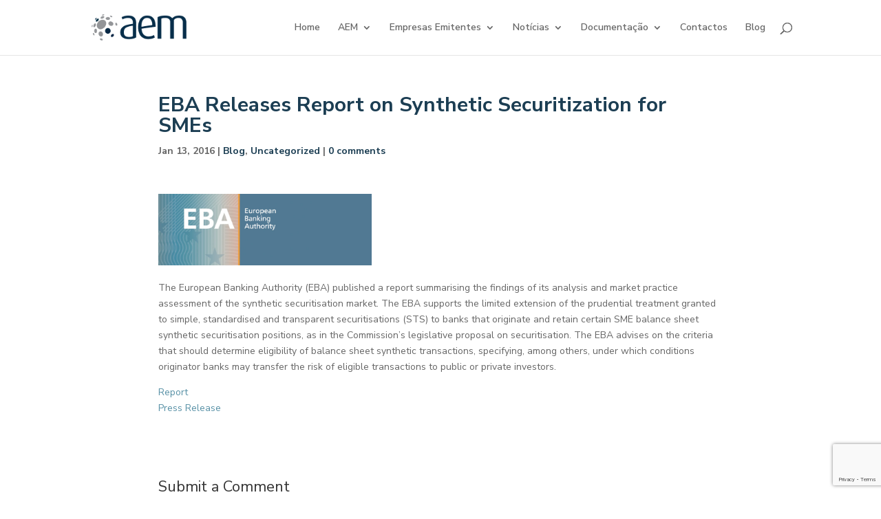

--- FILE ---
content_type: text/html; charset=utf-8
request_url: https://www.google.com/recaptcha/api2/anchor?ar=1&k=6Leci2MpAAAAACqWRD07Er4cgsKh8Q-df4ldK-a-&co=aHR0cHM6Ly9lbWl0ZW50ZXMucHQ6NDQz&hl=en&v=PoyoqOPhxBO7pBk68S4YbpHZ&size=invisible&anchor-ms=20000&execute-ms=30000&cb=324lqx1ae56l
body_size: 48386
content:
<!DOCTYPE HTML><html dir="ltr" lang="en"><head><meta http-equiv="Content-Type" content="text/html; charset=UTF-8">
<meta http-equiv="X-UA-Compatible" content="IE=edge">
<title>reCAPTCHA</title>
<style type="text/css">
/* cyrillic-ext */
@font-face {
  font-family: 'Roboto';
  font-style: normal;
  font-weight: 400;
  font-stretch: 100%;
  src: url(//fonts.gstatic.com/s/roboto/v48/KFO7CnqEu92Fr1ME7kSn66aGLdTylUAMa3GUBHMdazTgWw.woff2) format('woff2');
  unicode-range: U+0460-052F, U+1C80-1C8A, U+20B4, U+2DE0-2DFF, U+A640-A69F, U+FE2E-FE2F;
}
/* cyrillic */
@font-face {
  font-family: 'Roboto';
  font-style: normal;
  font-weight: 400;
  font-stretch: 100%;
  src: url(//fonts.gstatic.com/s/roboto/v48/KFO7CnqEu92Fr1ME7kSn66aGLdTylUAMa3iUBHMdazTgWw.woff2) format('woff2');
  unicode-range: U+0301, U+0400-045F, U+0490-0491, U+04B0-04B1, U+2116;
}
/* greek-ext */
@font-face {
  font-family: 'Roboto';
  font-style: normal;
  font-weight: 400;
  font-stretch: 100%;
  src: url(//fonts.gstatic.com/s/roboto/v48/KFO7CnqEu92Fr1ME7kSn66aGLdTylUAMa3CUBHMdazTgWw.woff2) format('woff2');
  unicode-range: U+1F00-1FFF;
}
/* greek */
@font-face {
  font-family: 'Roboto';
  font-style: normal;
  font-weight: 400;
  font-stretch: 100%;
  src: url(//fonts.gstatic.com/s/roboto/v48/KFO7CnqEu92Fr1ME7kSn66aGLdTylUAMa3-UBHMdazTgWw.woff2) format('woff2');
  unicode-range: U+0370-0377, U+037A-037F, U+0384-038A, U+038C, U+038E-03A1, U+03A3-03FF;
}
/* math */
@font-face {
  font-family: 'Roboto';
  font-style: normal;
  font-weight: 400;
  font-stretch: 100%;
  src: url(//fonts.gstatic.com/s/roboto/v48/KFO7CnqEu92Fr1ME7kSn66aGLdTylUAMawCUBHMdazTgWw.woff2) format('woff2');
  unicode-range: U+0302-0303, U+0305, U+0307-0308, U+0310, U+0312, U+0315, U+031A, U+0326-0327, U+032C, U+032F-0330, U+0332-0333, U+0338, U+033A, U+0346, U+034D, U+0391-03A1, U+03A3-03A9, U+03B1-03C9, U+03D1, U+03D5-03D6, U+03F0-03F1, U+03F4-03F5, U+2016-2017, U+2034-2038, U+203C, U+2040, U+2043, U+2047, U+2050, U+2057, U+205F, U+2070-2071, U+2074-208E, U+2090-209C, U+20D0-20DC, U+20E1, U+20E5-20EF, U+2100-2112, U+2114-2115, U+2117-2121, U+2123-214F, U+2190, U+2192, U+2194-21AE, U+21B0-21E5, U+21F1-21F2, U+21F4-2211, U+2213-2214, U+2216-22FF, U+2308-230B, U+2310, U+2319, U+231C-2321, U+2336-237A, U+237C, U+2395, U+239B-23B7, U+23D0, U+23DC-23E1, U+2474-2475, U+25AF, U+25B3, U+25B7, U+25BD, U+25C1, U+25CA, U+25CC, U+25FB, U+266D-266F, U+27C0-27FF, U+2900-2AFF, U+2B0E-2B11, U+2B30-2B4C, U+2BFE, U+3030, U+FF5B, U+FF5D, U+1D400-1D7FF, U+1EE00-1EEFF;
}
/* symbols */
@font-face {
  font-family: 'Roboto';
  font-style: normal;
  font-weight: 400;
  font-stretch: 100%;
  src: url(//fonts.gstatic.com/s/roboto/v48/KFO7CnqEu92Fr1ME7kSn66aGLdTylUAMaxKUBHMdazTgWw.woff2) format('woff2');
  unicode-range: U+0001-000C, U+000E-001F, U+007F-009F, U+20DD-20E0, U+20E2-20E4, U+2150-218F, U+2190, U+2192, U+2194-2199, U+21AF, U+21E6-21F0, U+21F3, U+2218-2219, U+2299, U+22C4-22C6, U+2300-243F, U+2440-244A, U+2460-24FF, U+25A0-27BF, U+2800-28FF, U+2921-2922, U+2981, U+29BF, U+29EB, U+2B00-2BFF, U+4DC0-4DFF, U+FFF9-FFFB, U+10140-1018E, U+10190-1019C, U+101A0, U+101D0-101FD, U+102E0-102FB, U+10E60-10E7E, U+1D2C0-1D2D3, U+1D2E0-1D37F, U+1F000-1F0FF, U+1F100-1F1AD, U+1F1E6-1F1FF, U+1F30D-1F30F, U+1F315, U+1F31C, U+1F31E, U+1F320-1F32C, U+1F336, U+1F378, U+1F37D, U+1F382, U+1F393-1F39F, U+1F3A7-1F3A8, U+1F3AC-1F3AF, U+1F3C2, U+1F3C4-1F3C6, U+1F3CA-1F3CE, U+1F3D4-1F3E0, U+1F3ED, U+1F3F1-1F3F3, U+1F3F5-1F3F7, U+1F408, U+1F415, U+1F41F, U+1F426, U+1F43F, U+1F441-1F442, U+1F444, U+1F446-1F449, U+1F44C-1F44E, U+1F453, U+1F46A, U+1F47D, U+1F4A3, U+1F4B0, U+1F4B3, U+1F4B9, U+1F4BB, U+1F4BF, U+1F4C8-1F4CB, U+1F4D6, U+1F4DA, U+1F4DF, U+1F4E3-1F4E6, U+1F4EA-1F4ED, U+1F4F7, U+1F4F9-1F4FB, U+1F4FD-1F4FE, U+1F503, U+1F507-1F50B, U+1F50D, U+1F512-1F513, U+1F53E-1F54A, U+1F54F-1F5FA, U+1F610, U+1F650-1F67F, U+1F687, U+1F68D, U+1F691, U+1F694, U+1F698, U+1F6AD, U+1F6B2, U+1F6B9-1F6BA, U+1F6BC, U+1F6C6-1F6CF, U+1F6D3-1F6D7, U+1F6E0-1F6EA, U+1F6F0-1F6F3, U+1F6F7-1F6FC, U+1F700-1F7FF, U+1F800-1F80B, U+1F810-1F847, U+1F850-1F859, U+1F860-1F887, U+1F890-1F8AD, U+1F8B0-1F8BB, U+1F8C0-1F8C1, U+1F900-1F90B, U+1F93B, U+1F946, U+1F984, U+1F996, U+1F9E9, U+1FA00-1FA6F, U+1FA70-1FA7C, U+1FA80-1FA89, U+1FA8F-1FAC6, U+1FACE-1FADC, U+1FADF-1FAE9, U+1FAF0-1FAF8, U+1FB00-1FBFF;
}
/* vietnamese */
@font-face {
  font-family: 'Roboto';
  font-style: normal;
  font-weight: 400;
  font-stretch: 100%;
  src: url(//fonts.gstatic.com/s/roboto/v48/KFO7CnqEu92Fr1ME7kSn66aGLdTylUAMa3OUBHMdazTgWw.woff2) format('woff2');
  unicode-range: U+0102-0103, U+0110-0111, U+0128-0129, U+0168-0169, U+01A0-01A1, U+01AF-01B0, U+0300-0301, U+0303-0304, U+0308-0309, U+0323, U+0329, U+1EA0-1EF9, U+20AB;
}
/* latin-ext */
@font-face {
  font-family: 'Roboto';
  font-style: normal;
  font-weight: 400;
  font-stretch: 100%;
  src: url(//fonts.gstatic.com/s/roboto/v48/KFO7CnqEu92Fr1ME7kSn66aGLdTylUAMa3KUBHMdazTgWw.woff2) format('woff2');
  unicode-range: U+0100-02BA, U+02BD-02C5, U+02C7-02CC, U+02CE-02D7, U+02DD-02FF, U+0304, U+0308, U+0329, U+1D00-1DBF, U+1E00-1E9F, U+1EF2-1EFF, U+2020, U+20A0-20AB, U+20AD-20C0, U+2113, U+2C60-2C7F, U+A720-A7FF;
}
/* latin */
@font-face {
  font-family: 'Roboto';
  font-style: normal;
  font-weight: 400;
  font-stretch: 100%;
  src: url(//fonts.gstatic.com/s/roboto/v48/KFO7CnqEu92Fr1ME7kSn66aGLdTylUAMa3yUBHMdazQ.woff2) format('woff2');
  unicode-range: U+0000-00FF, U+0131, U+0152-0153, U+02BB-02BC, U+02C6, U+02DA, U+02DC, U+0304, U+0308, U+0329, U+2000-206F, U+20AC, U+2122, U+2191, U+2193, U+2212, U+2215, U+FEFF, U+FFFD;
}
/* cyrillic-ext */
@font-face {
  font-family: 'Roboto';
  font-style: normal;
  font-weight: 500;
  font-stretch: 100%;
  src: url(//fonts.gstatic.com/s/roboto/v48/KFO7CnqEu92Fr1ME7kSn66aGLdTylUAMa3GUBHMdazTgWw.woff2) format('woff2');
  unicode-range: U+0460-052F, U+1C80-1C8A, U+20B4, U+2DE0-2DFF, U+A640-A69F, U+FE2E-FE2F;
}
/* cyrillic */
@font-face {
  font-family: 'Roboto';
  font-style: normal;
  font-weight: 500;
  font-stretch: 100%;
  src: url(//fonts.gstatic.com/s/roboto/v48/KFO7CnqEu92Fr1ME7kSn66aGLdTylUAMa3iUBHMdazTgWw.woff2) format('woff2');
  unicode-range: U+0301, U+0400-045F, U+0490-0491, U+04B0-04B1, U+2116;
}
/* greek-ext */
@font-face {
  font-family: 'Roboto';
  font-style: normal;
  font-weight: 500;
  font-stretch: 100%;
  src: url(//fonts.gstatic.com/s/roboto/v48/KFO7CnqEu92Fr1ME7kSn66aGLdTylUAMa3CUBHMdazTgWw.woff2) format('woff2');
  unicode-range: U+1F00-1FFF;
}
/* greek */
@font-face {
  font-family: 'Roboto';
  font-style: normal;
  font-weight: 500;
  font-stretch: 100%;
  src: url(//fonts.gstatic.com/s/roboto/v48/KFO7CnqEu92Fr1ME7kSn66aGLdTylUAMa3-UBHMdazTgWw.woff2) format('woff2');
  unicode-range: U+0370-0377, U+037A-037F, U+0384-038A, U+038C, U+038E-03A1, U+03A3-03FF;
}
/* math */
@font-face {
  font-family: 'Roboto';
  font-style: normal;
  font-weight: 500;
  font-stretch: 100%;
  src: url(//fonts.gstatic.com/s/roboto/v48/KFO7CnqEu92Fr1ME7kSn66aGLdTylUAMawCUBHMdazTgWw.woff2) format('woff2');
  unicode-range: U+0302-0303, U+0305, U+0307-0308, U+0310, U+0312, U+0315, U+031A, U+0326-0327, U+032C, U+032F-0330, U+0332-0333, U+0338, U+033A, U+0346, U+034D, U+0391-03A1, U+03A3-03A9, U+03B1-03C9, U+03D1, U+03D5-03D6, U+03F0-03F1, U+03F4-03F5, U+2016-2017, U+2034-2038, U+203C, U+2040, U+2043, U+2047, U+2050, U+2057, U+205F, U+2070-2071, U+2074-208E, U+2090-209C, U+20D0-20DC, U+20E1, U+20E5-20EF, U+2100-2112, U+2114-2115, U+2117-2121, U+2123-214F, U+2190, U+2192, U+2194-21AE, U+21B0-21E5, U+21F1-21F2, U+21F4-2211, U+2213-2214, U+2216-22FF, U+2308-230B, U+2310, U+2319, U+231C-2321, U+2336-237A, U+237C, U+2395, U+239B-23B7, U+23D0, U+23DC-23E1, U+2474-2475, U+25AF, U+25B3, U+25B7, U+25BD, U+25C1, U+25CA, U+25CC, U+25FB, U+266D-266F, U+27C0-27FF, U+2900-2AFF, U+2B0E-2B11, U+2B30-2B4C, U+2BFE, U+3030, U+FF5B, U+FF5D, U+1D400-1D7FF, U+1EE00-1EEFF;
}
/* symbols */
@font-face {
  font-family: 'Roboto';
  font-style: normal;
  font-weight: 500;
  font-stretch: 100%;
  src: url(//fonts.gstatic.com/s/roboto/v48/KFO7CnqEu92Fr1ME7kSn66aGLdTylUAMaxKUBHMdazTgWw.woff2) format('woff2');
  unicode-range: U+0001-000C, U+000E-001F, U+007F-009F, U+20DD-20E0, U+20E2-20E4, U+2150-218F, U+2190, U+2192, U+2194-2199, U+21AF, U+21E6-21F0, U+21F3, U+2218-2219, U+2299, U+22C4-22C6, U+2300-243F, U+2440-244A, U+2460-24FF, U+25A0-27BF, U+2800-28FF, U+2921-2922, U+2981, U+29BF, U+29EB, U+2B00-2BFF, U+4DC0-4DFF, U+FFF9-FFFB, U+10140-1018E, U+10190-1019C, U+101A0, U+101D0-101FD, U+102E0-102FB, U+10E60-10E7E, U+1D2C0-1D2D3, U+1D2E0-1D37F, U+1F000-1F0FF, U+1F100-1F1AD, U+1F1E6-1F1FF, U+1F30D-1F30F, U+1F315, U+1F31C, U+1F31E, U+1F320-1F32C, U+1F336, U+1F378, U+1F37D, U+1F382, U+1F393-1F39F, U+1F3A7-1F3A8, U+1F3AC-1F3AF, U+1F3C2, U+1F3C4-1F3C6, U+1F3CA-1F3CE, U+1F3D4-1F3E0, U+1F3ED, U+1F3F1-1F3F3, U+1F3F5-1F3F7, U+1F408, U+1F415, U+1F41F, U+1F426, U+1F43F, U+1F441-1F442, U+1F444, U+1F446-1F449, U+1F44C-1F44E, U+1F453, U+1F46A, U+1F47D, U+1F4A3, U+1F4B0, U+1F4B3, U+1F4B9, U+1F4BB, U+1F4BF, U+1F4C8-1F4CB, U+1F4D6, U+1F4DA, U+1F4DF, U+1F4E3-1F4E6, U+1F4EA-1F4ED, U+1F4F7, U+1F4F9-1F4FB, U+1F4FD-1F4FE, U+1F503, U+1F507-1F50B, U+1F50D, U+1F512-1F513, U+1F53E-1F54A, U+1F54F-1F5FA, U+1F610, U+1F650-1F67F, U+1F687, U+1F68D, U+1F691, U+1F694, U+1F698, U+1F6AD, U+1F6B2, U+1F6B9-1F6BA, U+1F6BC, U+1F6C6-1F6CF, U+1F6D3-1F6D7, U+1F6E0-1F6EA, U+1F6F0-1F6F3, U+1F6F7-1F6FC, U+1F700-1F7FF, U+1F800-1F80B, U+1F810-1F847, U+1F850-1F859, U+1F860-1F887, U+1F890-1F8AD, U+1F8B0-1F8BB, U+1F8C0-1F8C1, U+1F900-1F90B, U+1F93B, U+1F946, U+1F984, U+1F996, U+1F9E9, U+1FA00-1FA6F, U+1FA70-1FA7C, U+1FA80-1FA89, U+1FA8F-1FAC6, U+1FACE-1FADC, U+1FADF-1FAE9, U+1FAF0-1FAF8, U+1FB00-1FBFF;
}
/* vietnamese */
@font-face {
  font-family: 'Roboto';
  font-style: normal;
  font-weight: 500;
  font-stretch: 100%;
  src: url(//fonts.gstatic.com/s/roboto/v48/KFO7CnqEu92Fr1ME7kSn66aGLdTylUAMa3OUBHMdazTgWw.woff2) format('woff2');
  unicode-range: U+0102-0103, U+0110-0111, U+0128-0129, U+0168-0169, U+01A0-01A1, U+01AF-01B0, U+0300-0301, U+0303-0304, U+0308-0309, U+0323, U+0329, U+1EA0-1EF9, U+20AB;
}
/* latin-ext */
@font-face {
  font-family: 'Roboto';
  font-style: normal;
  font-weight: 500;
  font-stretch: 100%;
  src: url(//fonts.gstatic.com/s/roboto/v48/KFO7CnqEu92Fr1ME7kSn66aGLdTylUAMa3KUBHMdazTgWw.woff2) format('woff2');
  unicode-range: U+0100-02BA, U+02BD-02C5, U+02C7-02CC, U+02CE-02D7, U+02DD-02FF, U+0304, U+0308, U+0329, U+1D00-1DBF, U+1E00-1E9F, U+1EF2-1EFF, U+2020, U+20A0-20AB, U+20AD-20C0, U+2113, U+2C60-2C7F, U+A720-A7FF;
}
/* latin */
@font-face {
  font-family: 'Roboto';
  font-style: normal;
  font-weight: 500;
  font-stretch: 100%;
  src: url(//fonts.gstatic.com/s/roboto/v48/KFO7CnqEu92Fr1ME7kSn66aGLdTylUAMa3yUBHMdazQ.woff2) format('woff2');
  unicode-range: U+0000-00FF, U+0131, U+0152-0153, U+02BB-02BC, U+02C6, U+02DA, U+02DC, U+0304, U+0308, U+0329, U+2000-206F, U+20AC, U+2122, U+2191, U+2193, U+2212, U+2215, U+FEFF, U+FFFD;
}
/* cyrillic-ext */
@font-face {
  font-family: 'Roboto';
  font-style: normal;
  font-weight: 900;
  font-stretch: 100%;
  src: url(//fonts.gstatic.com/s/roboto/v48/KFO7CnqEu92Fr1ME7kSn66aGLdTylUAMa3GUBHMdazTgWw.woff2) format('woff2');
  unicode-range: U+0460-052F, U+1C80-1C8A, U+20B4, U+2DE0-2DFF, U+A640-A69F, U+FE2E-FE2F;
}
/* cyrillic */
@font-face {
  font-family: 'Roboto';
  font-style: normal;
  font-weight: 900;
  font-stretch: 100%;
  src: url(//fonts.gstatic.com/s/roboto/v48/KFO7CnqEu92Fr1ME7kSn66aGLdTylUAMa3iUBHMdazTgWw.woff2) format('woff2');
  unicode-range: U+0301, U+0400-045F, U+0490-0491, U+04B0-04B1, U+2116;
}
/* greek-ext */
@font-face {
  font-family: 'Roboto';
  font-style: normal;
  font-weight: 900;
  font-stretch: 100%;
  src: url(//fonts.gstatic.com/s/roboto/v48/KFO7CnqEu92Fr1ME7kSn66aGLdTylUAMa3CUBHMdazTgWw.woff2) format('woff2');
  unicode-range: U+1F00-1FFF;
}
/* greek */
@font-face {
  font-family: 'Roboto';
  font-style: normal;
  font-weight: 900;
  font-stretch: 100%;
  src: url(//fonts.gstatic.com/s/roboto/v48/KFO7CnqEu92Fr1ME7kSn66aGLdTylUAMa3-UBHMdazTgWw.woff2) format('woff2');
  unicode-range: U+0370-0377, U+037A-037F, U+0384-038A, U+038C, U+038E-03A1, U+03A3-03FF;
}
/* math */
@font-face {
  font-family: 'Roboto';
  font-style: normal;
  font-weight: 900;
  font-stretch: 100%;
  src: url(//fonts.gstatic.com/s/roboto/v48/KFO7CnqEu92Fr1ME7kSn66aGLdTylUAMawCUBHMdazTgWw.woff2) format('woff2');
  unicode-range: U+0302-0303, U+0305, U+0307-0308, U+0310, U+0312, U+0315, U+031A, U+0326-0327, U+032C, U+032F-0330, U+0332-0333, U+0338, U+033A, U+0346, U+034D, U+0391-03A1, U+03A3-03A9, U+03B1-03C9, U+03D1, U+03D5-03D6, U+03F0-03F1, U+03F4-03F5, U+2016-2017, U+2034-2038, U+203C, U+2040, U+2043, U+2047, U+2050, U+2057, U+205F, U+2070-2071, U+2074-208E, U+2090-209C, U+20D0-20DC, U+20E1, U+20E5-20EF, U+2100-2112, U+2114-2115, U+2117-2121, U+2123-214F, U+2190, U+2192, U+2194-21AE, U+21B0-21E5, U+21F1-21F2, U+21F4-2211, U+2213-2214, U+2216-22FF, U+2308-230B, U+2310, U+2319, U+231C-2321, U+2336-237A, U+237C, U+2395, U+239B-23B7, U+23D0, U+23DC-23E1, U+2474-2475, U+25AF, U+25B3, U+25B7, U+25BD, U+25C1, U+25CA, U+25CC, U+25FB, U+266D-266F, U+27C0-27FF, U+2900-2AFF, U+2B0E-2B11, U+2B30-2B4C, U+2BFE, U+3030, U+FF5B, U+FF5D, U+1D400-1D7FF, U+1EE00-1EEFF;
}
/* symbols */
@font-face {
  font-family: 'Roboto';
  font-style: normal;
  font-weight: 900;
  font-stretch: 100%;
  src: url(//fonts.gstatic.com/s/roboto/v48/KFO7CnqEu92Fr1ME7kSn66aGLdTylUAMaxKUBHMdazTgWw.woff2) format('woff2');
  unicode-range: U+0001-000C, U+000E-001F, U+007F-009F, U+20DD-20E0, U+20E2-20E4, U+2150-218F, U+2190, U+2192, U+2194-2199, U+21AF, U+21E6-21F0, U+21F3, U+2218-2219, U+2299, U+22C4-22C6, U+2300-243F, U+2440-244A, U+2460-24FF, U+25A0-27BF, U+2800-28FF, U+2921-2922, U+2981, U+29BF, U+29EB, U+2B00-2BFF, U+4DC0-4DFF, U+FFF9-FFFB, U+10140-1018E, U+10190-1019C, U+101A0, U+101D0-101FD, U+102E0-102FB, U+10E60-10E7E, U+1D2C0-1D2D3, U+1D2E0-1D37F, U+1F000-1F0FF, U+1F100-1F1AD, U+1F1E6-1F1FF, U+1F30D-1F30F, U+1F315, U+1F31C, U+1F31E, U+1F320-1F32C, U+1F336, U+1F378, U+1F37D, U+1F382, U+1F393-1F39F, U+1F3A7-1F3A8, U+1F3AC-1F3AF, U+1F3C2, U+1F3C4-1F3C6, U+1F3CA-1F3CE, U+1F3D4-1F3E0, U+1F3ED, U+1F3F1-1F3F3, U+1F3F5-1F3F7, U+1F408, U+1F415, U+1F41F, U+1F426, U+1F43F, U+1F441-1F442, U+1F444, U+1F446-1F449, U+1F44C-1F44E, U+1F453, U+1F46A, U+1F47D, U+1F4A3, U+1F4B0, U+1F4B3, U+1F4B9, U+1F4BB, U+1F4BF, U+1F4C8-1F4CB, U+1F4D6, U+1F4DA, U+1F4DF, U+1F4E3-1F4E6, U+1F4EA-1F4ED, U+1F4F7, U+1F4F9-1F4FB, U+1F4FD-1F4FE, U+1F503, U+1F507-1F50B, U+1F50D, U+1F512-1F513, U+1F53E-1F54A, U+1F54F-1F5FA, U+1F610, U+1F650-1F67F, U+1F687, U+1F68D, U+1F691, U+1F694, U+1F698, U+1F6AD, U+1F6B2, U+1F6B9-1F6BA, U+1F6BC, U+1F6C6-1F6CF, U+1F6D3-1F6D7, U+1F6E0-1F6EA, U+1F6F0-1F6F3, U+1F6F7-1F6FC, U+1F700-1F7FF, U+1F800-1F80B, U+1F810-1F847, U+1F850-1F859, U+1F860-1F887, U+1F890-1F8AD, U+1F8B0-1F8BB, U+1F8C0-1F8C1, U+1F900-1F90B, U+1F93B, U+1F946, U+1F984, U+1F996, U+1F9E9, U+1FA00-1FA6F, U+1FA70-1FA7C, U+1FA80-1FA89, U+1FA8F-1FAC6, U+1FACE-1FADC, U+1FADF-1FAE9, U+1FAF0-1FAF8, U+1FB00-1FBFF;
}
/* vietnamese */
@font-face {
  font-family: 'Roboto';
  font-style: normal;
  font-weight: 900;
  font-stretch: 100%;
  src: url(//fonts.gstatic.com/s/roboto/v48/KFO7CnqEu92Fr1ME7kSn66aGLdTylUAMa3OUBHMdazTgWw.woff2) format('woff2');
  unicode-range: U+0102-0103, U+0110-0111, U+0128-0129, U+0168-0169, U+01A0-01A1, U+01AF-01B0, U+0300-0301, U+0303-0304, U+0308-0309, U+0323, U+0329, U+1EA0-1EF9, U+20AB;
}
/* latin-ext */
@font-face {
  font-family: 'Roboto';
  font-style: normal;
  font-weight: 900;
  font-stretch: 100%;
  src: url(//fonts.gstatic.com/s/roboto/v48/KFO7CnqEu92Fr1ME7kSn66aGLdTylUAMa3KUBHMdazTgWw.woff2) format('woff2');
  unicode-range: U+0100-02BA, U+02BD-02C5, U+02C7-02CC, U+02CE-02D7, U+02DD-02FF, U+0304, U+0308, U+0329, U+1D00-1DBF, U+1E00-1E9F, U+1EF2-1EFF, U+2020, U+20A0-20AB, U+20AD-20C0, U+2113, U+2C60-2C7F, U+A720-A7FF;
}
/* latin */
@font-face {
  font-family: 'Roboto';
  font-style: normal;
  font-weight: 900;
  font-stretch: 100%;
  src: url(//fonts.gstatic.com/s/roboto/v48/KFO7CnqEu92Fr1ME7kSn66aGLdTylUAMa3yUBHMdazQ.woff2) format('woff2');
  unicode-range: U+0000-00FF, U+0131, U+0152-0153, U+02BB-02BC, U+02C6, U+02DA, U+02DC, U+0304, U+0308, U+0329, U+2000-206F, U+20AC, U+2122, U+2191, U+2193, U+2212, U+2215, U+FEFF, U+FFFD;
}

</style>
<link rel="stylesheet" type="text/css" href="https://www.gstatic.com/recaptcha/releases/PoyoqOPhxBO7pBk68S4YbpHZ/styles__ltr.css">
<script nonce="9M43oRZULoaiXkjrSwT5Fg" type="text/javascript">window['__recaptcha_api'] = 'https://www.google.com/recaptcha/api2/';</script>
<script type="text/javascript" src="https://www.gstatic.com/recaptcha/releases/PoyoqOPhxBO7pBk68S4YbpHZ/recaptcha__en.js" nonce="9M43oRZULoaiXkjrSwT5Fg">
      
    </script></head>
<body><div id="rc-anchor-alert" class="rc-anchor-alert"></div>
<input type="hidden" id="recaptcha-token" value="[base64]">
<script type="text/javascript" nonce="9M43oRZULoaiXkjrSwT5Fg">
      recaptcha.anchor.Main.init("[\x22ainput\x22,[\x22bgdata\x22,\x22\x22,\[base64]/[base64]/UltIKytdPWE6KGE8MjA0OD9SW0grK109YT4+NnwxOTI6KChhJjY0NTEyKT09NTUyOTYmJnErMTxoLmxlbmd0aCYmKGguY2hhckNvZGVBdChxKzEpJjY0NTEyKT09NTYzMjA/[base64]/MjU1OlI/[base64]/[base64]/[base64]/[base64]/[base64]/[base64]/[base64]/[base64]/[base64]/[base64]\x22,\[base64]\x22,\[base64]/DunbCksKowobDqAVUGU/DvMOodXMdCsK/XxoewovDjyHCn8K5PmvCr8OEK8OJw5zCqcOhw5fDncKdwo/ClERJwrU/L8KWw6YFwrlZwoLCognDvcOkbi7CoMOfa37DpMOabXJ0NMOIR8KJwrXCvMOlw43Di14cD3rDscKswoBewovDlnrCg8Kuw6PDnsOjwrM4w5rDsMKKSR/DlxhQMRXDuiJrw5RBNmvDvSvCrcKUdSHDtMK0wpoHIQZjG8OYEcK9w43DmcKiwofCpkUgYlLCgMOHNcKfwoZjdWLCjcK+wo/DoxEBSgjDrMONcsKdwp7CtgVewrtxwrrCoMOheMOIw5/CiVLCvSEPw7rDlgxDwq7DscKvwrXCrsKOWsOVwrnClFTCo2nCu3F0w4zDkGrCvcKyHGYMccOuw4DDlgZJJRHDlsOaDMKUwqzDozTDsMONH8OED0ZLVcOXb8O+fCc5esOMIsKawp/CmMKMwrTDmRRIw4Njw7/DgsO0DMKPW8K3KcOeF8OvecKrw73DmnPCkmPDlHB+KcKBw4LCg8O2wpXDn8KgcsOOwo3Dp0M0AirClgPDlQNHC8Kcw4bDuSXDk2Y8K8O7wrtvwrJCQinCn0UpQ8K9woPCm8Ouw4pua8KRCMKcw6x0wqIbwrHDgsKNwqkdTETClcK4wps+wp0CO8OEesKhw5/DnB87Y8OPPcKyw7zDvsO1VC9Mw7fDnQzDnivCjQNbMFMsIRjDn8O6IAoTwoXClUPCm2jCjMK4wprDmcKNSS/CnAHCoCNhak/CuVLCvxjCvMOmMhHDpcKkw5zDkWB7w7Zfw7LCgi/[base64]/ChsOVwpbDu8Kyw7McQMKAOsOzAMOPRlQ0w6YBDi/[base64]/OcOgN8OnEgfCl2IBPcKbw7nCksOgwphkw4nCuMKrfsOwPkBLPMKMLXd1WnbCtMKkw5kBw6vDvC3DqsKqQcKGw6dNWsK/w4DCpcKdRQrDiGXDtsOkRcO2w6PChyvChyouLsOAGcKlwp/DnWXDv8KEwq/CkMKgwq0zLSXCtsOILF8kN8K5w6sCw7YYwoTCkW1rwpcOwqjCpy8ZciAlBS7DnsOaScKNTDQ7w6FERMOjwrMOVsKGwoMxw4DDo1oFBcKFN15bEMO6QlLDkEjCl8OpQh3DijE4wr5cfgQpw7/DvDnChAN/[base64]/ChMK/wqQOwpTCl192YHjDgwLChcOXMSbDl8KbC3EgIMO5A8KGPcOlwpdcwq/CgToue8K7DcOOXMKAMcOoAiDCl0vCphfCgcKOIcKJMsK3w7w8QsKNbcKqwoshwoMLW1UPQsKfdynDlsK5wrLDosK0w7zCqsK2McKOUMODNMOtZ8OWwqpewpvDiRjCqH8qelPDt8OVQ2/DhnECUD7CkWkjw5JPOcKxehPCuyY9w6J0wo7Cv0LDp8Oxw40lw60Vw4BeWxLCtcOgwrtrYxt1wr7Cpx7CtcOBBcOPR8OTwrfCojJWNCNpUDfCoGXDsA3DgHLDllMYSgoSSsKJKSzCrFvCpVXDuMKtw5/[base64]/eWFeO8KJwpx+cytYBMKwSHvCi3XCjxBSW2LDoAcuw6hwwqIlAAISfXfDncO7wo1nOcO7KiZRMcOnX09Bw6Yhwp/DlEx9d3PDqC3DkcKHIMKGwqTCrVxANsOfwrp+W8KvKALDk1coHmNVLHHDtsKYw77DtcK3w4nDlMOVVMOHRU47wqfClVFKw4wrQcKiPHXCgsKMw4zCg8OAw4jCr8OGNMKkKcOPw6rCoyzCisKWw71/dGpJw53DsMOGU8KKGsKuNcKJw7IRCEYGbSNMZWjDlyPDpW3Cg8KrwrLCh2nDu8OKaMOTeMK3HHICwrg4QlEiwpYcw67Ci8KjwpIuelTDgsK6wrfCklvCtMOYwrxAO8OlwpliWsKfRS/DugBUw7Ume17DiTDDiDLCsMOpN8KWCmzDqsOiwrLDi2h1w4XCksOrwrnCtsO/QsKUH09NOcKOw4pNNz7CmlvCsVbDosK6OFw6w4hbegd/[base64]/CphFmcm/DhMK+w7XDr8OIw47CnMOQwqXDozvCmXgOwo1Pw6vDrcKZwpHDgMO+woXCoibDuMKTCVN4bjcCw57DkyrDqsK2fcKhWsO2w53CnsOMOcKqw5/DhWDDhcOZTcObPAnCon4fwqdTwoh+VsOPwpHCuQp6woRQCysywqfCkijDt8KkWsOLw4zDqyFucgTDhDRlR07Cpnd6w6c+T8OJwrItQsKzwppRwpsnAMKkLcKAw5fDmsKtwrgjIW/DjnHCmUV5X3oRw4AKw47Cg8OHw6IXb8OOwpDCuj3CimrDqkvDh8Knw59Fw5bDh8OxNcOAc8OLwogOwogGHBfDhcOSwrnChsKrFDrDhcK6wqvDhGcOwqs9w5Qmw5N/IngNw6fDn8KBchg6wpxwW2sDAcOWUcOlwrEVe3LDgMO5e3zCj14TBcOGCm/CucOjXcKxcxhKeUrDvsKbGX1cw5bChg7DkMOJHRzDr8KrMmhnw4lswo9Gw5UEw4dKU8OJNV3DtcK9OsOOCTVDwpvDlSrDj8Orw68Dwo8eeMOKwrddw74Bw7nDoMOKwrwcKFFLw5XDpsK7RsK1clLCsCkOwpLCrcKuw6I/SAdrw7nDmcOzbzBZwrPDusKLdsOaw4bDlltUdRTCvcO+fcKUw6LDpirCqMKlwr/[base64]/DjynDlsO1w4PDqkDClwVMw7oKw5kXwrpiw7/DosK/w5HDvcOiwrsZaC4AK0bCvMOMwrc1RcOWVl8Kwqcjw6HDo8OwwpUywogHwrHClMOJwoHCh8Ozw7F9eg/Dp1DCkyA4w4k1w5Riw4vDo2M1wqsHf8KjSMO8woLCmiJodsO+EMOqw4Fgw6oRw5Qhw6bDg3MBwrcrGmFLJcOAasOBwqXDhyERHMOiAHFaBn1dNzU8w73CuMKTw7JRw6dnYR80TcKHw4Nqw7sCwq3CtSlKw6/CpU0owr3DnhgiASkYXQVSQGdMw7MdCsKyTcKFWhTDrHPCtMKmw5wURBzDimRaw6zClMKrwqTCqMORw6HDjMKOw7MYw7zDuhTCt8OxF8OnwqtBwotHw598XcO7bULDkypYw7rClsO3TV/ChRhnwr4PRsOPw5fDnQnCgcKNdw7DpMK0AE7DjMOqYSnChxXCukIcRsORw6o8w47CkybDqcKVw7/[base64]/WMOrw4ZrccKYG8KaTwjDh8OgwpHDoydxwr7DjMKZcxfDlcKcw5HCuyfDk8KwZUE+w6tvI8Obwq1hw5vDoBbCmikmVcOKwqgPYMKlTWLCjhYQw6/ChcOEfsOQwpPCsAnDn8OXCmnCui/DmsKiTMOad8OPwpTDjMKBCsOBwrLChsKHw7nCpRfDh8OmI0xSQGrColE9wo59wqE+w6fCrmcUDcKCZsKxL8OLwo4mY8ONwqXCgMKDOxrCp8KTw6wEb8K0ZkxPwqxBG8OAZgwfcnclw6ZlZxFGR8OjE8O2Q8OFwrzCoMOuwrxbwp0HZcO+w7BvYlINwp/CjHYYOcO4XEIAwpbCo8KNwqZPw4rCmMKKWsOaw6TDgDzCr8O7DMOvw5bDkwbCmy3CgcOJwpEzwo/[base64]/cMO4c1MESXY9DMO5SHo9R8Ouw4E+bzXDmGfClzMETRxCw6vDsMKIVMKDwq4/FcO8wqAKdE3Ctn7CvmRWwoBmw6PCkT3CgsKqwqfDsh/CpFTCnR43DcOFesKawpkEVirDjcOqbsOfwr/[base64]/DvMKUFkp1YylmBGTCrmtsekoKw4LCg8KFBcOOBAURw5vDhWDDqhXCpsO5wrTCihMpW8OhwokRSsK9Rg/CmwvCiMOcwqB9wp7CtX/CpMKhGVYFw57CncOVbsOOG8K9wrnDsVDCq0R6TF7ChcOBwrvDocKGNHHDscOLwo7CrWJ4b2rCrMODPMKjP0vDuMOPRsOlAl7DlsOpBsKNfS/Ds8K8F8Ozw7Irw69yw6bCtMKoO8KDw446w7ZfdUHCmMOaQsKkwqjCkMO2woJHw43Co8OtXWQLwpfDucO5w5xxw7XDhsOww509woHDqifDnncxFBFQw7kgwp3Co0TCujzCokBOTnInbsOiMsO1w7vCoGDCtBTCosOlJlcbdcKWbyg/w4xKU0FywpMQworCicKYw5vDu8O8dQRNw4vCksOBw7N4LsK3DlHCi8OHw6tEwoALTGTDhMKjLGEHDFnCqyTCpQhtw4EjwqxFIcOewqklXsOqw5cDeMKFw4sWeEoZMz9/wo3CglM8dnTDl1MKGMK7eyE2L1x4VypWOsODw7PCocKKw4tzwqEEbcKIBsOXwqRGwrjDhMOjEwkgCz/DrsOEw4ZNXcOcwqjCgGVQw4HDiSbChsKzA8KQw6J+Ixc0NCNJwrxqQSHDkcKgDMOue8KiacK1wrzDncO1aVdLJzLCoMOPai/ChX/[base64]/Dr8OqwqTCoiXDlMO6woxxK8OdC8ObWFzCkhTDhMKeMn7Ck8KEO8KfDEjDlcOlKRg1w4rDpsKQJMKDYnnCvD/DusKfwrjDuXcbW2IBw6tfwq8ow4rDoH3DhcK+w6zDugI1XBszwopZOxUJIwLDhcOea8KWOWkwBxbDo8KSGAPDvMKRfHbDpMOdLMOowowlw6EHUQrDvsKxwr3CpsO+w4rDnMO4w4rCtMO4wpnClsOmZMOQcSDDqm7CjsOeYMK/wrQbWAF3OxPDtjQ6LkPCjgohw60zWlZNN8Odwp7DpsO1wonCpHfDsybCgXp4XcOFYcKAwqpRMkHCj1NDw7ZRwoLCsBl1wqTCj3PDkn0bYi3DrybCjCt3w4IIY8KIbsKVJ3jCv8O5woPCjMOfwr/DscKJF8KtVMOywqtbwr7CmcKzwqcbw6HDjMKUC3vCqzcAwo/DkxbCiFbCjsOuwpdpwrXDuEDClgdgDcOBw7XClMO6HAXDlMO3wrEVw4rCpgfCh8OGWMOowqrDgMKIw4QsWMOkP8OUw5/DihHCrsK4wo/CiFTCmxAtYMKiacKzW8Kzw7Q0wrPDoAsrC8Ksw6nCklIIOcOlwqbDhMOYLMKzw7nDuMOzwoBEdHALwo0BH8Oqw6bDuDVtwqzDlGvDrizDmsOqwpkXM8K2woNUJSkcwp3DrFxIaEYndsKiRsOtVA/Cg3TCokUuCAY6w7nChmI0PsKPCcOOWxLDlUhCMcKWw6UbfcOrw79eX8Ktw67Cr2oPGH9VAGEhI8KCwq7DgsKoWsKow4dvwpzCqhTCinVbw7/[base64]/PXJWSMKcQ29ywqAQw5bChcO9YxnCv1Jpw57DsMKcw7kcw6rDqMOcwo/CrHbDhSwUwqzCh8Khw58BAzY4w6RUwptgw6XCoGlzT3PCrz/[base64]/[base64]/[base64]/Cj8KGXMObw4fDkl9eOXnCpHDDnsKBYkTDosOeUxR/I8Kxw5gHEn3DslrCkQPDj8KxLHzCpcORwr15MREdE0jDt1/Cj8O7Jm5Rw6ZrfTLDv8KEwpVGw5U7IsK2w4kuwrrCocOEw7wJCwdwei7DuMKcSE7Cq8Kiw6/DucKGw5EeAcKIc3ICXRvDksO2wrZ/[base64]/CsHgsP08ewq/DrMOgBwl7ccKJRMK6wpgfw5LDpsO+w5RCIg0xAFB9O8Ovc8K/dcO4HhPDu0DDk1TCk0xMIRlww6xmBifCt3M8ccKbw7QMaMKuw5JxwrRzw6rCjcK4wrvDqSHDiU/Dryt1w7BqwrTDrcOxw6XCjTkJwrrDl07CpMK1w58+w7TCo3rCtQ1SeGIfIBrCgsK0wpFIwqbDgz/DscODwpoDw7TDtsKMf8K7C8O+RyrDl3Upw5PCssKgwr/DlcOPQcOseRhAwrFlBBnDq8OHwp0/[base64]/w6Z4bC95wrPDv2Veb3XCi8OxI09uwo7DmMKHwq0caMOgPGVBR8KdAMKhwqTCj8KqGMK7woHDq8KrcMKOI8OPQiZcw4w6PyY7X8OceUJwa1/[base64]/[base64]/[base64]/Dm8O4EXvDoVhOwr3CrhhYYD3DjilIw7vDnV8XwqHCgMObw73DlTrCpxXCpXRAVR8Qw73Drz8Rwq7Ch8Oiw4DDnFojwr8rPifCqRVhwpfDtsOmLgDCncOEfA/[base64]/CpzfDpcOfw489wrnCosKKwrlvJwjDr8KmSMOFFsKNTsKfE8KYecKhcR8bTSHCjmHCssOlTULCgcKIw7TCpsOPw7jDpC7CsCUyw5/CsGU6QC3DsF8qw43Coj/DkzgHbSrDhwlkKMKhw6U8PXXCosOnD8OZwp3Cl8KGwrbClMOGwqwxwp9Yw5PCmRkzBW9yIsK3wrltw5ddwosbwqnCvcOySsKHO8Oie3BLYFkwwrd+K8KBAMOsUsOGw70BwoQpw6/CkE1MFMOcw4rDhsOqwqohw6jCiw/Dh8O1fsKROgQoXnbClsOsw7vDvcOZwoPCvBvChHYDwr9FQcKmwqvCuTLCgsKce8KnAjzDlcOESkZ5wo3DucKvT0XCpBAhwp3Cj1k/K1R5GHB8wpFLRB1Ow5/CpQxoVW3DklTCtcOOwoVsw7fDlcOYGMOWwrsJwqPCrQ1KwqbDqH7CugJQw7xgw59vYcKtZsOIQ8KQwpt7w7HDuHljwqnDhwYQw6oLw7YeLMOMw4xcHMKjHsKyw4JLDcOFOS7ChFnCqcKYw5lmG8ObworCnSPDv8Klb8K6FsKEwqQdIRZ/wp4xwpvCg8Olwqdcw49oHHAMOTDCvcKoSsKpwqHCqsKSw5Vzw7g6NMKvRErClsKhwpzCi8OQw7RGBMKcYWzCo8KmwpjDoVMkP8KBKhvDomTDp8OTJmEnw5dDE8OWwrbChnlsAHB0wqDCliDDucKyw7jCthHCpMOBERXDpEw2w6pSw4/ClVfDmMOWwoPCmcKZNkIhUsO5UXQDwp3DnsOLXg4pw4kswrTCnMKhZGE0B8OAwrQAIsKyAyczw4TDiMOLwphPYsOifMKvwp8aw6wOYMO2w60Jw6vCoMKgMmTCuMKHw5REwp88w6zCpMOjd0keN8KOC8KxKijDlhfCjsOnwqwAwpU4wqzCr2Z5Xk/Ds8O3wqLDksKzw7bCj34yAl8hw7sww4rCnxxxKjnDsCTDjcOUw7fCjSvCvMOzVEXCuMKpHB3DksOdw4o/VMO6w5zCuhzDlMORM8KmesO6wofDpUrCjsOIYsKJw7zDmicOw48FUMKEw4jDh0wYwrQAworCuBXDhg4Cw67CsknDrl0/AMKlZ07CjUokIsKlGigdGsKhB8K7fgjCgQ3Dv8OcXHFXw7ZFwrdIMsKUw5LCh8OYYETCiMOTw4oCw7orwocnZhTCs8Oiwq8XwqLDjCrCpyTCn8OMPcKkETxsRTpMw6vDsxQuw4PDtsOVwqnDqTxpc0jCpMObJMKGwqJbZlcYCcKUEcOWDgtKfk/Dt8OSRV9Cwoxqw7UKP8KDwoLDqMOBSsOUw6oxFcOhwqrCiDnDlTZGY3IIKcOpw5Uxw7dfXH5Ow5DDnk/Cq8OYIsO3VyfDjcKzw5ADwpZLeMOAc23DiFLDr8Odwo5OQsKHUFExw7LDv8OZw6BFw5bDicKoRMOsCzdwwotrOGxcwpYswp/Cnh/DmTfCtsK0wpzDkcOKWwnDm8K3cmJ8w6bCohsKwqwjHC5Bw5LDmMOWw6vDjMKKY8KiwrTCo8OfT8K4YMO2QcKMwoQMZ8K4EMK7AcKtLUvCtSvCv3DCn8KPGArClcK6P3/DjsO7RcKFGcKKAcOXwpzDn2vDpcOWwpVENMO/KcOXGUpRc8Oiw7vCpsKNw4gYwpnDhDrCmMObOCfDtMKSQnAmwqPDvMKAwq86wpvCmzDChsOgw6JGwpzDrMKfP8KEw5kJeV0pEF/Dn8KNOcOWwqzCmFTDi8KPw6XCk8KcwrTDrwk+CAbCvjDCin1fDCVrwowXC8KWPUoJw5XCjBXCt1PDnsK+W8K7wqQfAsOGwrPCmDvDlToMw57Cn8KTQEUVwr7CpGVsWcKkVSvDjcOKYMOFwoEjw5Q6woQbwp3DmBrCv8Omw7UYw6PDksKCw5V0Jj/[base64]/ClHBkwoTDqsKgwrDDpcKcRyB8CEtWK1JSRGnDrsONDQscw5fDjAXDrcOEHH9Ww48kwpVdwoLDvsKlw7FiS3R6BsOfaAs3wokEZ8KMLxLCq8O1w7lTwqLDm8OBesK+wpHCh0bCsUdlwpLDusOPw6fDhk/DtsOTwr7CusORJ8OqPsOxTcKBwpXDiMO7MsKlw5fCi8O6wrolHRjDhDzDnFp3w5JDEMOKwqxQMMOrwq0DP8KGFMOEwrYAw4JIXBTCssKeWDXDuirCvwTDj8KUJsOawpg4worDqzJIFj8qw41FwoRxMcKWI0/DvQA/cFfCrsOqwp9wf8O9c8KbwoVcE8O+w4s1MHxEw4HDpMKSP3XDoMOswr3DgMKOYSN1w7hBEkB5Hz/CpSdUWUR/[base64]/woN4wpM8w7jCqH/DkcKUw797Nh94woYBw65Uwq0mKFQpwp3DhcKhCMOAw4/DqHYrwp5mRjhJwpXDj8KUw6J0wrjDuQ8Vw5HDpht8Q8OhEcOQw5nCsGJdw6jDg2wLRH3DvD1Jw7ATw6vDpj9Mwrg5DifDjMKrwp7Ci2XDqcOawpADQcKfXcK3TzUPwo7Cow/Ct8KyXxxPZDsTWXnCsAkmTWEMw789chsTf8Kpwp4vwpHClcOrw6DDjMKUJQIow4zCssKCD2ITw47DglA5f8KMGlRuRGTDs8OnwqjCusOfQMKqD1t/wolFcxTCnsOlVWXCs8KmRMKvdF3Cl8KgNU43NMO9aE3CosOSR8KawqjCnRIKwrTClWIHKMOmNsO7XwI2wpfDlTVGw5YGCUgPMH8sN8KNc3QHw7Ydw67CigwoWSfCvTrCl8Kod0c4w4l/wrZ0NsOuIX1Bw57DkMKqw5kWw4zCkFXCvsOpBToGVBI5w44/[base64]/DosKkwo8kcknDsMObKAh0fSJVwqg0L27CjcOsXsKsPGJAw5F9wp10HcK5E8ONw5XDr8Klw7zDvAp/[base64]/CiyVewrXDun0Ow4NYwpLCszlOSMKqBcKLZMO4ZcOVw5MkB8OGDynDmsOGD8KXw5YqcUXDtMKcw6vDoSbDrlYFTXZ+O2grwrnDjWvDmzTDkMOTAWTDqAfDn0HCqAjCkcKGwpUWw48/[base64]/[base64]/CvlfCmsOVbsKUR2YwOMKxwrwDwoLCkyRQKnkLGS9hwrHDl3A5w504wr5FJBjDicOVwovCoDsbfMKDAsKSwq5yEW5EwpY1A8KaP8KdfHALHWvDq8KOwp3CscOAX8Oqw6jDkRgJwpDDi8KsasKiwo1XwqfDiTQYwr3CicKndcOOJ8KSw7bCmsKbHMOgwpZjw7/[base64]/DhzvCtcKPw73Dn8KNCMOLesOgFQgbwoTCqjXCoBnDp1xew6MEw4TDlcOpwqxUDcKnBsOTw4vDi8KAQ8KCwpfCqVrCrVjCgT/[base64]/Dn8KPNMODQSzCt8OPwoRCw4rDhMO5wrHCnDLCk3XCjMKTVzDClH7Dp2xTwrfCkMOTw7MOwoDCmMKpPcKfwr/DiMKNwpdHZ8K0w4DDhgDDg0XDsCPDvSvDncOoccKzwp/DjMOnwo3DvcOew6XDgWfCpsOsDcKSbxTCucKwKsKOw6JUAgV2A8O+e8KKbA4bWUPDhsOcwqfDusOwwosMw5EaJAbDs1XDuH7DksOdwobDsVM2wrlDWycTw5/DlynDlgNhBFLDlwoLw7fDmhrDo8KwwrTDnWjCn8Oowro5w4o4wrUYwoPDl8KSw4bCmxhpDl4kZzEpwrfDocORwq/CjMKFw5XDm0/CtxkvZwNqBMKiGlHDvQAlw73Ct8KBI8Ouwpp+I8OSwpnCrcKYw5cjw7PDn8Kww7fDjcKXE8K6TGjDnMKIw6zCqy3DgyXDtcKswo/DoBF7wp0fw5Zvwr/DjcOBXQpXQRvCtsK9OzLCucKPw5nDmj4fw7vDiHDDkcKPwp7Co2HCghw3G24IwozDpnjCvCFoWcOQwpsNASbDuTw9V8KYw4/DlBZkwoXDqsKJcCnCsjHDscOXaMOgQ07DgsOHBWwAX18ic2xvwo7CrwnCoi5dw6vCjw3CgVl3HMKXwr/CikPDrScFw7nDp8KDNCHChcKlIMOqHAwyVzTCvSxgwq5fwovDtVPCrBsTwqPCr8KcZ8KoacO1w5LDgMKiw5RrCsORcMKII23CjgnDhlg/BSXCoMOjwqcNWU1Rw4LDgnAwTQbCm141McOxdmhfwpnCozHCvH0Fw79rw7d+ODPDsMKzPVAtJx5ew5jDgQxZwqnDusKATA/CgcKEwqvDu2HDijrCqcKrwrvCgsKYw7ElacK/wrbCsUDDuXvDuXHCswxEwo9nw4bDnA3Dkz4cB8OEQ8OvwqFVw750TB/[base64]/Dh8Okw48qw5YuLXjCmcOGaMKVw74jIsOyw5x2aQnDisONecO/acOmeFPCt2rCjgjDgU3CosKCKsK9N8KLLFzDoXrDgCTDiMKEwrfDs8KZw7IwUMOhw6xlEg/DoFzCmWTDkHfDqw0HcFvDjcO8w5zDo8KMwpfClmNvaF/Cj0JYYMK/w6TCqcKiwoPCuljDvBYPXncJLS9AXUrDolXClMKJwq/CtcKAE8OywpTCs8OfZ0HDnGvDg3jDk8KLPcOJwo3CucKZw6LCs8OiBX9XwoxuwrfDpw53wpnCs8O4w40Yw4UXwobChsKYJCzDk2/[base64]/agPCiMO/w7vDklnCscO+ZsKLJMO8BCTCjsK9Q8OzOsKBGg/DoS54UhrCkcKZF8O8w5zCgcKLBMOrwpdTw4ICwqnDqAFVZ1HDt3zCpDpyHMOmUsKwUMOWE8KNLsK7woZww4bDkTHCn8OQXcKVwrLCmFvCtMONw5omfU4rw6c/[base64]/R8KEw75+woEcE3fCrHTCn8KKwrfDh8KUKsOYwpHDnsOAWnJ2VkslD8KdFsOnwoXDsG7CiEIVwrHChMOEw7zCngXDqH/[base64]/CuRrDiMOnw7dnw4nDtnfCpxZrEsKVwqrDkh1SLHfChWU2BcKFLsKPL8KhOk3DkRJJw7DCg8O7F0jCr0owcMO3L8KWwoIaC1PDoQ8Owo3CuDZHwrXDpktEQMK/VcOSFXzCrcOTwrXDqT3DqWwEGMOuw7vDsMOxARjCmsKQZcO9w4g9dXbChG9ow6DDrmksw645wq9EwovCp8KkwoHCnRAhwqjDmykSF8K7GxA2V8KnA0dHwqsQwqgaLTTDsHPClMOsw5JFwqrCj8Oxw4pwwrJ5w5xLw6bDqsOsX8K/[base64]/[base64]/w6DDujvDthZCwo82fMKtw5E1w4fCqMOETjbCgMO5woAvM0Zbw6EYZRNMw5t+ZcODw4/DqsO8eUY6Gh3DgsKhw4fDlWjChcOKTcKzBm/DrsKGJ2zCtRRiFTFIa8KdwrHClcKNwpXDo3U+J8KwOX7CnGEowqFuwrrCtcKqElZqAMKzPcOtbxPDtCvDsMO2PWBEa0QFw5DDl0PDrl/[base64]/[base64]/CncKAwo1CGz17w5giwp7DqsONLALDhW7DqcKbMsKfWU1Ww7TDtRnCmnEZesOHw4hoaMOCdGo3wos9VMOERsOoYsOFURQfwo0pwqvCqcOVwrvDm8K/[base64]/[base64]/w6VPScKKSXkEw4UqwoDDkcKEwqNew50Sw6UwIm/ChcKUwojClsOKwoE8eMOnw7bDiVcowpTDvMOxwprDlExIOsKMwpZSETFPAMOTw4/DisKTwo9uUWhUw6waw5fCsyvCg09EXMKww6XCozHDjcKMd8OfS8OLwqN0wrVJFzcqw47CoFjDr8OHEsOewrZ4w79jSsKRwox4wpLDrApkNDAoTEdGw61DIcK2w6MywqrDk8OOw7MJw4LDq2XCkMKZwojDiyPCijQ9w6wiI3XDtWIbw4LDgHbCqB/CnsOQwoTCr8KyAMOEwqNOw4Uxd3tFf3Ndw4RYw5PDlH/[base64]/JTlqS8Onw7nCr8OoJ8K/Fm7Cv8KbB8K8wovDpMObw7UWw4HDhsOAw7lESChiwrjDusOFUmrDkMOhQsKwwqQkRMOzUGFWay7DqsOoZsOKwofCjsKJZ0rCiQHDu3nCtCBUbcOOFcOrwovDmMO5wo0dwr4GRH9gKsOuwpQcG8OPeRfCmcKMLUzDjC8CB25gdw/CnMK0w458EAjCi8ORTmLDulzCrsKow6shcsOnwr7Ch8KtZcOQG3jCk8KSwpg5wpzClsKKwojDtWTCgxQLw4MPwowfw4zCn8KDwoPDhsOEbsKPIcOow5F0wqTCrcO1woV6wr/ChwcZYcKqUcO6NgrCv8KHTEzCnMOtwpQyw6xGwpAtAcO2N8KLwrwJw73Ct13DrMKxwr3DmcOjNiY6w4lTbMKNT8OMRsKUU8K5aD/CmEAowpnDiMKawqrDv3Y7UMKDdxtoVMOWwr1Yw4dBaHDDjSsAw4Flw6jDicKLw6c4UMKTwp/CssOJNE3ClMKNw6Icw69+w4I6PsKKw79Dw5JtBx/DhU3CrsK3w6B+w6Jnw5DDnMKqYcK8DALDmsOxRcOuHWjDicK9MD3Dq0xNQgfDni/DvFAmb8O3FcKAwo/[base64]/[base64]/Gm7DvVfDgxUTw5vCg2B5L8KtwrljXTPDgMKpwrPDk8OVw6jCtcO1VsOHI8K+TMOXccONwrMEacKvdQErwrDDh1bDl8K9QcOLw5oTVMOZGMOew5xaw5M6wqXCpMKvWX3DrRrCu0MTw67CmQjCg8OjQ8OVwrMWUMK4Gwpvw49WVMKTFzI+aUEBwp3CtcK/w6rDjVFxQsK6w7FlB2bDiwUdUMOJasKVwr1AwqFqw45DwrvCq8KeCsOvDsOhwo/DpVzCiHQ8w6LCi8KmG8OhecO4SsK6RMOLN8KWYcObPyd9WcO+eCBrD1s6wqF4F8OIw5fCvsOpwqrCsVbDkBDDs8KwasKgaShPwoUaBhd/C8KRw6EhAsOhw4vCncONNEUPfsKUwqrCoUsswoPCmgnDpAkCw4k0Jhs/wp7Ds2Mdbj/CtDNxwrPCqCTCkiYGw7NmDMO3wpfCuELDp8K+wpc4wpDCqhVCwqhSBMOiUMOUHsKlX3LDlgMGCV4dIsOWGQhqw7TCnWHDo8K6w5/DqcOHXh4xw7cZw69VUmMIw7HDomjCtcK1FHzCqz/[base64]/DlcKiURrDmCYjZGdfK0YEwpFiw5kuwpcEw7h/BgjChR/[base64]/e2jCrWbDhS7DjGPDuMK1dMKYwoLCmMO/w69ULz7Dt8O+JMOtw4vCn8KhPcKHaTRXImzDkcOpN8OTB0kIw6p7wqzDmCQswpbDjsOrwpRjw491dyMVWz1iwrxDwq/CskNkS8KTw7TCgyJUKirDk3FILMKWMMOkWzjClsO9wrBNdsKAHg8Aw6chw5/[base64]/[base64]/[base64]/Ckh9Lc8OWOcKuw6Vww6EAaSrDpsOkwqjDoRtow5/[base64]/DgcOfTcK7dTUKIFNraHxLw7AvPFrCksOTwpEmfD4Uw6pxJlbCu8Kxw5vCvzbCl8OCfMOef8KQwqs7PsOBfnZPcHU0CznDkwvDgsKdSsKnw7PCgcKLUQvCuMKrQgjDg8KzKyYoCcKSYcOjwoHDuzDCkcKWw6fCpMO7wpHDnSRHKhZ9wr8/QxrDq8Kww7Buw5cuw5o0wo/DjcKUdzgZw48uwqvCo2nCmcOWMMK0UcOJwo7ClcOZZkYaw5A0QGwzXMKsw5rCv1fDncK/woUbesKmIww/w5zDmF/DvzDCqDvCisO/wpp2SsOqwqDCkcKNTcKMwoJqw6nCr0vDv8Omc8Opwooqwod3VkYMwprCjsOTTlBtwpNJw6zDvltpw7EiFgEcw4Ydw4PDqcO+KVpjf1TCqsOewqVZAcKOwprDsMOkKcKLe8OTL8K1Mi7DmsKqwpXDhMKzLhUKZmfCqm5Awq/DqA3Cr8OXG8OVScONe0EQCsKbwrDCjsOdw69IasO0c8KYXcOFJsKWw7Zqwr4Lw7/[base64]/DmMOTakrDpxLCt8OzGhbChsOMwq9WL8O9w5Arw6otIzkkeMKBLVjCnMO+w4dUw4jChsKHw5EIISfDnUTCjSdww7k/w7AeNiR/[base64]/worCtEFww5HDqsK/wrp5Yl7CmnhMEmHDj09iw5HDjkLCnznCqgd5w5sawrbCuzxbYW5XR8KgFjMmR8OQw4QWwrI+w44Cw4YEa0jDmRZ4KcOgV8KOw6/CksOHw5/[base64]/DgMO+P37CmHh7w7dcZMOlK8O3YAkDXFrCkVfCssKvEELDlUvDnkx4AcO3w5kcw7DDjMKjET91Mn8RH8O5w6bDtsOPwqrCtFVswqJebmzDi8OTA2TDi8ONwqAIIsOYwofCjQIKBsKuFHfDgCnCvcKySzBAw5lBQy/DmlwKwqPChRrCmQR9w7Vzw6vDsmVQEsKgTcOqwrt2wp9Lwq8Uw4LCiMK+w6zCpGPDlsOZUyHDi8OgLcOoZhzDpz0FwrUmfMKYw5rCk8Kww7d9wowLwrILbmrDjVDCpRUVwp7DqMOnUMOPPXMhwpYcwp3CqcKTwq/Cg8O7w5/CnMKyw51rw4s7IyApwrA1TMOIw5fDvzhmMyIGXsOswo3DqsOHG1LDr37DiAlBG8KMw6bCjMKGwpHCkUI4woDCm8O0dMO6wp5DFA3DnsOIMR5dw5nDuBPDsgJ5w5h9LXYYUl7DlnvDmcKtOQ/DjMK5wpIJR8Ogwo3Dm8OYw77Cu8K4wqnCpXHChFXDqcO/[base64]/CvDRLIcOGPjDCtsOSWjNbwr1mwpdwXsKew5Enw7tSwqPCpmTDvcKnecKOwp1UwphJwrnCvyYXw6fDtETCg8OBw4BqYihtwoPDtklBwr9YYsOjw6PCmnhPw7/CmsKjMMKoIzzCmybCh1xxwppcwrA1T8O5en1rwozCkcOTwpPDg8KiwoHDv8OjGMKwQMKiwpTCrMObwqPDl8KCJMO5wpYUwo1GecOVwrDCg8O5w5/DmcKtw7PCnzBFwr/CmXgUCAbDrgnCjg1PworDk8O1BcO/wrTDkcKdw7ZGXUTCoxLCvsKUwo/CiTYxwpBHQsOjw5PCu8K3w53CpsKTLcOTKsKRw7LDtcOCw7bCqwXCrUAQw7fCsw7Cik5vw4jCplRww4jDhmFIwobCq2zDhE/DkMOWJsKrCcKhRcOpw6MRwrjDtFXCvMOfw5Elw7skGycLwrlfM2tRwrU5w5Rqw7oqw4HCjcOGMsOewpDDlcObNMOYCwFsZsKFdh/DlU/CtRzCi8OUX8OzPcOSw4oXw5DCuxPCqMOWwrHCgMODZBUzwoEvw7DDmMKAw5MfTmZ2U8KjWi7CtcKnVGzDj8O6aMKcTAzDhSEyH8Kmw6TCn3fDpsO0Yk8nwqgTwqEPwr5PI1oswo5rw6LDpFNACsOlesKKwqNrfkV9L3DCmzsFwobDum/DosKfcVnDgMO/AcObw6rDrsOPH8O6PMOtBCbCtcKwNGhfwokQQMKOYcO6wr7Dh2YdOVPClgkhw6djwrEYXQw/BcKBJMKMwoguwr9zw6lkLsK6wqZdwoBJesKmVsKtwpgSwo/CicOEE1dDB2zDgcO0w7/[base64]/Dt8K6wrXCgcK3w50YQXMlcWY5WEXCs8OuZx9bw7DDh17CgX0kw5ALwrsVw5TDjsOgwrl0w4bDncK4w7PDphDDjWDDoipBw7RrZlzDpcOGw6bCv8OCw6PCv8OzLsKTKsO/wpbCpmjChcOMwoRow7/DnVtuw53DvcOjIDYYwqrCkizDqFzCuMO8wr7CqVYUwqJjw6LCgMORecKtacOXYmVEIX80c8KCw40zw7UHRGM0ScKXd34MfiLDrSFmVMOoNyA7K8K1MirCnS3Cj1hjwpVDwo/CqsK+w655wrzCtx0PKBthwprCt8O2wrHCm0PDjCnDq8OgwrMYw6fClB5AwpvCogDDqMKjw53Dlx8vwqAyw5tbwr7DnEPDlk3Di3/DjMKuOgzDhMKhwoTDumonwosLPsKEwo9ND8KORsOPw4HCvMO1exXDq8OGw7hDw5Zlw7zCriJBcVvCq8OYw5HCmAc2ecOqwrHDjsKAPQ7Dr8OLw5xWUcOCwoM4NMK7w7k+PMO3eT/[base64]/DvHllw6ZCwrLDh03DqsKIwpZ8OcK7wpzCt8O1w4XCrMKZwqZ9JF/DkCBPacOawq/CosOiw4PDp8KKw7rCo8KfLcOIZFjCr8OcwoweDH5QP8OVGFPCpMKdwqjDmsOuLMKOwrnDrjLDl8KYw7TCg2wnw4nDm8KuGsOsa8OTRmQtD8KTMmB6ChvDojZ/w7AHOT1zVsONw4nDoi7DrgHDicK+NcOIYMKxwpvCgMKYw6rCqzkGwq9nwqwREX9NwpPCusKQMWNuTMO1w5UEWcKPwpfDsjXCg8KGSMKWasKFCcOIZsKbw4dqwrtTw5IXw6cFwqwmTj7DgSvCnnFYw4skw5EAOz7ClcKlwrnClsOeCHbDhQ7DksO/wpTCnipXw57DgsK5E8KxYcOdwr7DgXRXw43ChAPDq8OQwrDDjsKmBsKSPQQnw7zCp2cSwqwEwq8MF2lcfl/Di8OlwqZtcTVZw4fCiQ7ChSLDn0shGkkZOxIQw5Naw6/[base64]/OgZabsKewpHClsK5GcOTfsOww5zDoMKrIMKbJcKgw4NKwo0wwpvCtsOzw6Q5w45dw7jDgMK7A8KCRcKBdR3DpsKqw5IOJFvCssOOPG/DgzPDrUrCiXwWVW7Cs1fDm09ANW1BSMODNsOkw4xvHE7CpQUeBsK8dAhZwq8Yw6TDnsKmNMO6wpDCksKGwrlew4ZeHcK+AXnDr8OoXsOjw4TDrTzCp8OCw6wdKsO/DjTCpsOjDlhjNcOCw6PCgQ7DqcKKHU52w40\\u003d\x22],null,[\x22conf\x22,null,\x226Leci2MpAAAAACqWRD07Er4cgsKh8Q-df4ldK-a-\x22,0,null,null,null,1,[21,125,63,73,95,87,41,43,42,83,102,105,109,121],[1017145,768],0,null,null,null,null,0,null,0,null,700,1,null,0,\[base64]/76lBhnEnQkZnOKMAhk\\u003d\x22,0,1,null,null,1,null,0,0,null,null,null,0],\x22https://emitentes.pt:443\x22,null,[3,1,1],null,null,null,1,3600,[\x22https://www.google.com/intl/en/policies/privacy/\x22,\x22https://www.google.com/intl/en/policies/terms/\x22],\x22rr7lOP5EHw15Js4J4G5qVV8w8h/eb7ItRw7HmvKRBSQ\\u003d\x22,1,0,null,1,1768620050357,0,0,[220],null,[6,108,61,212,86],\x22RC-fKKZoSKim7rMqw\x22,null,null,null,null,null,\x220dAFcWeA7GqL54Og1NwaB25QqtNmzzpYkUKQ_nx2eEIrZdm1_TbiyhoO1iPO4jSwPzBAOQ4WvItNenLfYoaoOeFgwfS5Wqihd3dA\x22,1768702850415]");
    </script></body></html>

--- FILE ---
content_type: text/css; charset=utf-8
request_url: https://emitentes.pt/wp-content/uploads/custom-css-js/6663.css?v=7065
body_size: 854
content:
/******* Do not edit this file *******
Simple Custom CSS and JS - by Silkypress.com
Saved: Oct 11 2024 | 13:56:30 */
/*Home post margin*/

.home .et_pb_post {
    margin-bottom: 32px;
}

/*Contact Form 7*/

.wpcf7 input[type="text"],
.wpcf7 input[type="email"],
.wpcf7 textarea {
   border-width: 1px;
   border-color: #ededed;
   border-style: solid;
   border-radius: 0px;
   background-color: #ffffff;
   font-size: 14px;
   width: 100%;
   padding: 16px;
   color: #1c3e53;
}

.wpcf7 input[type=text]:focus ,
.wpcf7 input[type="email"]:focus {
   border-width: 1px;
   border-color: #ededed;
   border-style: solid;
   border-radius: 0px;
   background-color: #ffffff;
   width: 100%;
   padding: 16px;
   color: #1c3e53;
}

.wpcf7 label {
color: #5891a6;
}

.wpcf7 input[type="submit"],
.wpcf7 input[type="button"] { 
    font-size: 14px;
    color: rgb(255, 255, 255);
    background: rgb(28, 62, 86);
    border-radius: 6px;
}

/*Newsletter Form*/

.newsletter-form input[type=text] {
	width: 100%;
    padding: 10px 12px;
    margin: 4px 0;
    box-sizing: border-box;
    border-radius: 4px;
    border: 2px solid #143E5A;
    background-color: #162B39;
    color: white;
}
	
.newsletter-form input[type=text]:focus {
    width: 100%;
    padding: 10px 12px;
    margin: 4px 0;
    box-sizing: border-box;
    border-radius: 4px;
    border: 2px solid #143E5A;
    background-color: #162B39;
    color: white;
}

.newsletter-form input[type=email] {
    width: 100%;
    padding: 10px 12px;
    margin: 4px 0;
    box-sizing: border-box;
    border-radius: 4px;
    border: 2px solid #143E5A;
    background-color: #162B39;
    color: white;
}

.newsletter-form ::placeholder {
    color: #5891A5;
}

.newsletter-form input.wpcf7-form-control.wpcf7-submit {
    background-color: #244f68;
    color: white;
    padding: 8px 14px;
    margin: 4px 0;
    border-radius: 4px;
    border: 2px solid #143E5A !important;
    cursor: pointer;
    float: right
}	

.newsletter-form input.wpcf7-form-control.wpcf7-submit:hover {
    background-color: #347296;
} 

/*.newsletter-form input[type=submit] {
    background-color: #244f68;
    color: white;
    padding: 8px 14px;
    margin: 4px 0;
    border-radius: 4px;
    border: 2px solid #143E5A !important;
    cursor: pointer;
    float: right
}	 

.newsletter-form input[type=submit]:hover {
    background-color: #347296;
}
*/

/*Home App Section*/

.app-section {
    padding: 16px 0px;
}

/*Home - Slide Empresas*/

.empresas-slide {
    padding: 40px 0px;
}


/*Comments: submit button*/

.comment-form-comment button, input[type="button"], input[type="reset"], input[type="submit"], .button, .entry-content .button {
    font-size: 14px;
    color: rgb(255,255,255) !important;
    background: rgb(28,62,86);
    border-radius: 6px;
	padding: 8px 14px;
    margin: 4px 0;
    border: 2px solid #143E5A;
    cursor: pointer;
    float: right;
}

.comment-form-comment button:hover,
input:hover[type="submit"],
.button:hover,
.entry-content .button:hover {
	font-size: 14px;
    background: #347296 !important;
    border-radius: 6px;
	padding: 8px 14px !important;
    margin: 4px 0;
    border: 2px solid #143E5A;
    cursor: pointer;
    float: right;
}	
	

/*Footer color*/

#main-footer {
    background-color: #1c3e53 !important;
}


/* Footer width */
@media (min-width: 981px), all {
	.et_pb_gutters3.et_pb_footer_columns4 .footer-widget {
		width: 20%;
	}
}

@media (min-width: 981px), all {
	.et_pb_gutters3 .footer-widget {
		margin: 0 5% 5% 0;
	}
}

#home-logos .carousel-slider .owl-item {
	height: 90px;
} 

--- FILE ---
content_type: text/css; charset=utf-8
request_url: https://emitentes.pt/wp-content/et-cache/global/et-divi-customizer-global.min.css?ver=1764940734
body_size: 1212
content:
body,.et_pb_column_1_2 .et_quote_content blockquote cite,.et_pb_column_1_2 .et_link_content a.et_link_main_url,.et_pb_column_1_3 .et_quote_content blockquote cite,.et_pb_column_3_8 .et_quote_content blockquote cite,.et_pb_column_1_4 .et_quote_content blockquote cite,.et_pb_blog_grid .et_quote_content blockquote cite,.et_pb_column_1_3 .et_link_content a.et_link_main_url,.et_pb_column_3_8 .et_link_content a.et_link_main_url,.et_pb_column_1_4 .et_link_content a.et_link_main_url,.et_pb_blog_grid .et_link_content a.et_link_main_url,body .et_pb_bg_layout_light .et_pb_post p,body .et_pb_bg_layout_dark .et_pb_post p{font-size:14px}.et_pb_slide_content,.et_pb_best_value{font-size:15px}#et_search_icon:hover,.mobile_menu_bar:before,.mobile_menu_bar:after,.et_toggle_slide_menu:after,.et-social-icon a:hover,.et_pb_sum,.et_pb_pricing li a,.et_pb_pricing_table_button,.et_overlay:before,.entry-summary p.price ins,.et_pb_member_social_links a:hover,.et_pb_widget li a:hover,.et_pb_filterable_portfolio .et_pb_portfolio_filters li a.active,.et_pb_filterable_portfolio .et_pb_portofolio_pagination ul li a.active,.et_pb_gallery .et_pb_gallery_pagination ul li a.active,.wp-pagenavi span.current,.wp-pagenavi a:hover,.nav-single a,.tagged_as a,.posted_in a{color:#1c3e53}.et_pb_contact_submit,.et_password_protected_form .et_submit_button,.et_pb_bg_layout_light .et_pb_newsletter_button,.comment-reply-link,.form-submit .et_pb_button,.et_pb_bg_layout_light .et_pb_promo_button,.et_pb_bg_layout_light .et_pb_more_button,.et_pb_contact p input[type="checkbox"]:checked+label i:before,.et_pb_bg_layout_light.et_pb_module.et_pb_button{color:#1c3e53}.footer-widget h4{color:#1c3e53}.et-search-form,.nav li ul,.et_mobile_menu,.footer-widget li:before,.et_pb_pricing li:before,blockquote{border-color:#1c3e53}.et_pb_counter_amount,.et_pb_featured_table .et_pb_pricing_heading,.et_quote_content,.et_link_content,.et_audio_content,.et_pb_post_slider.et_pb_bg_layout_dark,.et_slide_in_menu_container,.et_pb_contact p input[type="radio"]:checked+label i:before{background-color:#1c3e53}a{color:#5891a6}.et_secondary_nav_enabled #page-container #top-header{background-color:#1c3e53!important}#et-secondary-nav li ul{background-color:#1c3e53}#main-footer{background-color:#1c3e53}#footer-widgets .footer-widget a,#footer-widgets .footer-widget li a,#footer-widgets .footer-widget li a:hover{color:#6db9d4}#main-footer .footer-widget h4,#main-footer .widget_block h1,#main-footer .widget_block h2,#main-footer .widget_block h3,#main-footer .widget_block h4,#main-footer .widget_block h5,#main-footer .widget_block h6{color:#f2f2f2}.footer-widget li:before{border-color:#6db9d4}.footer-widget,.footer-widget li,.footer-widget li a,#footer-info{font-size:11px}#main-footer .footer-widget h4,#main-footer .widget_block h1,#main-footer .widget_block h2,#main-footer .widget_block h3,#main-footer .widget_block h4,#main-footer .widget_block h5,#main-footer .widget_block h6{font-weight:bold;font-style:normal;text-transform:none;text-decoration:none}#footer-widgets .footer-widget li:before{top:6.35px}#footer-bottom{background-color:#1c3e53}#footer-info,#footer-info a{color:#ffffff}#footer-bottom .et-social-icon a{font-size:14px}#footer-bottom .et-social-icon a{color:#ffffff}@media only screen and (min-width:981px){#main-footer .footer-widget h4,#main-footer .widget_block h1,#main-footer .widget_block h2,#main-footer .widget_block h3,#main-footer .widget_block h4,#main-footer .widget_block h5,#main-footer .widget_block h6{font-size:19px}.et_header_style_centered.et_hide_primary_logo #main-header:not(.et-fixed-header) .logo_container,.et_header_style_centered.et_hide_fixed_logo #main-header.et-fixed-header .logo_container{height:11.88px}.et_fixed_nav #page-container .et-fixed-header#top-header{background-color:#1c3e53!important}.et_fixed_nav #page-container .et-fixed-header#top-header #et-secondary-nav li ul{background-color:#1c3e53}}@media only screen and (min-width:1350px){.et_pb_row{padding:27px 0}.et_pb_section{padding:54px 0}.single.et_pb_pagebuilder_layout.et_full_width_page .et_post_meta_wrapper{padding-top:81px}.et_pb_fullwidth_section{padding:0}}	h1,h2,h3,h4,h5,h6{font-family:'Nunito Sans',Helvetica,Arial,Lucida,sans-serif}body,input,textarea,select{font-family:'Nunito Sans',Helvetica,Arial,Lucida,sans-serif}#main-header,#et-top-navigation{font-family:'Nunito Sans',Helvetica,Arial,Lucida,sans-serif}#top-header .container{font-family:'Muli',sans-serif}body.single #left-area{width:100%;padding:0!important}body.single #main-content .container::before{width:0}body.single .entry-title{font-weight:bold;color:#1c3e53}body.single .post-meta{font-weight:bold}body.single .post-meta a{color:#1c3e53!important}body.single article{width:80%;margin:0 auto}@media (max-width:980px){body.single article{width:100%}}